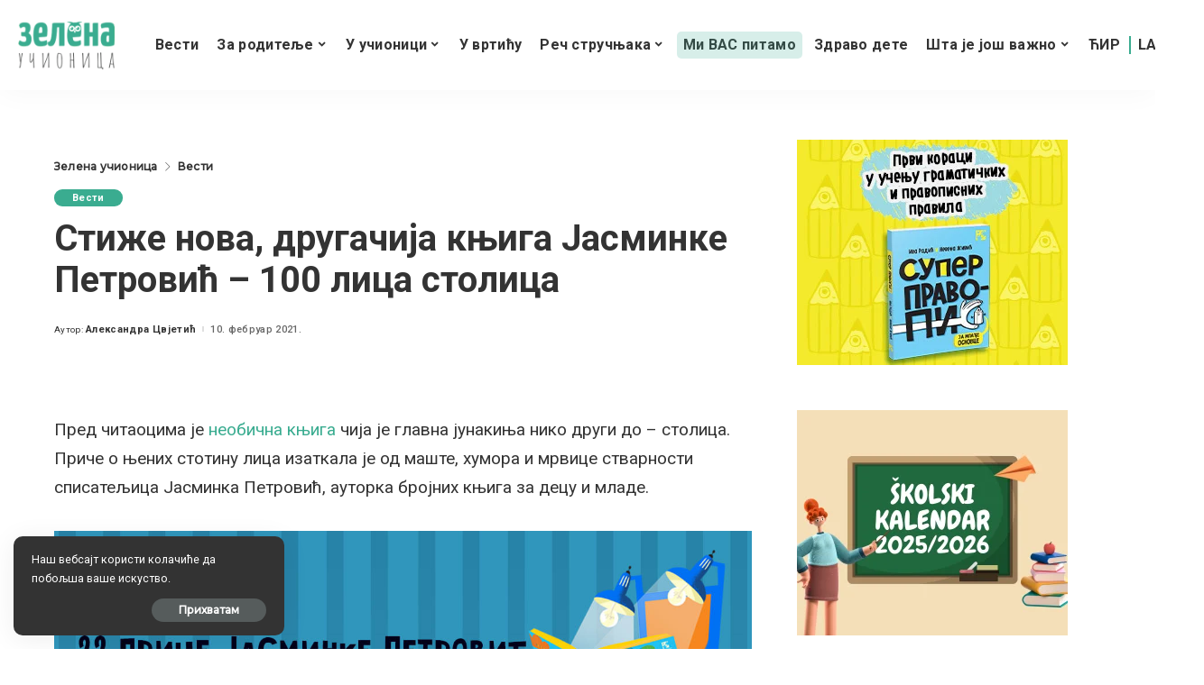

--- FILE ---
content_type: text/html; charset=utf-8
request_url: https://www.google.com/recaptcha/api2/anchor?ar=1&k=6LdFdpMUAAAAANHYJUjQoBySn3V8k0K5KENpsQUO&co=aHR0cHM6Ly96ZWxlbmF1Y2lvbmljYS5jb206NDQz&hl=sr&v=PoyoqOPhxBO7pBk68S4YbpHZ&theme=light&size=normal&anchor-ms=20000&execute-ms=30000&cb=2jbmu8jii7d9
body_size: 49449
content:
<!DOCTYPE HTML><html dir="ltr" lang="sr"><head><meta http-equiv="Content-Type" content="text/html; charset=UTF-8">
<meta http-equiv="X-UA-Compatible" content="IE=edge">
<title>reCAPTCHA</title>
<style type="text/css">
/* cyrillic-ext */
@font-face {
  font-family: 'Roboto';
  font-style: normal;
  font-weight: 400;
  font-stretch: 100%;
  src: url(//fonts.gstatic.com/s/roboto/v48/KFO7CnqEu92Fr1ME7kSn66aGLdTylUAMa3GUBHMdazTgWw.woff2) format('woff2');
  unicode-range: U+0460-052F, U+1C80-1C8A, U+20B4, U+2DE0-2DFF, U+A640-A69F, U+FE2E-FE2F;
}
/* cyrillic */
@font-face {
  font-family: 'Roboto';
  font-style: normal;
  font-weight: 400;
  font-stretch: 100%;
  src: url(//fonts.gstatic.com/s/roboto/v48/KFO7CnqEu92Fr1ME7kSn66aGLdTylUAMa3iUBHMdazTgWw.woff2) format('woff2');
  unicode-range: U+0301, U+0400-045F, U+0490-0491, U+04B0-04B1, U+2116;
}
/* greek-ext */
@font-face {
  font-family: 'Roboto';
  font-style: normal;
  font-weight: 400;
  font-stretch: 100%;
  src: url(//fonts.gstatic.com/s/roboto/v48/KFO7CnqEu92Fr1ME7kSn66aGLdTylUAMa3CUBHMdazTgWw.woff2) format('woff2');
  unicode-range: U+1F00-1FFF;
}
/* greek */
@font-face {
  font-family: 'Roboto';
  font-style: normal;
  font-weight: 400;
  font-stretch: 100%;
  src: url(//fonts.gstatic.com/s/roboto/v48/KFO7CnqEu92Fr1ME7kSn66aGLdTylUAMa3-UBHMdazTgWw.woff2) format('woff2');
  unicode-range: U+0370-0377, U+037A-037F, U+0384-038A, U+038C, U+038E-03A1, U+03A3-03FF;
}
/* math */
@font-face {
  font-family: 'Roboto';
  font-style: normal;
  font-weight: 400;
  font-stretch: 100%;
  src: url(//fonts.gstatic.com/s/roboto/v48/KFO7CnqEu92Fr1ME7kSn66aGLdTylUAMawCUBHMdazTgWw.woff2) format('woff2');
  unicode-range: U+0302-0303, U+0305, U+0307-0308, U+0310, U+0312, U+0315, U+031A, U+0326-0327, U+032C, U+032F-0330, U+0332-0333, U+0338, U+033A, U+0346, U+034D, U+0391-03A1, U+03A3-03A9, U+03B1-03C9, U+03D1, U+03D5-03D6, U+03F0-03F1, U+03F4-03F5, U+2016-2017, U+2034-2038, U+203C, U+2040, U+2043, U+2047, U+2050, U+2057, U+205F, U+2070-2071, U+2074-208E, U+2090-209C, U+20D0-20DC, U+20E1, U+20E5-20EF, U+2100-2112, U+2114-2115, U+2117-2121, U+2123-214F, U+2190, U+2192, U+2194-21AE, U+21B0-21E5, U+21F1-21F2, U+21F4-2211, U+2213-2214, U+2216-22FF, U+2308-230B, U+2310, U+2319, U+231C-2321, U+2336-237A, U+237C, U+2395, U+239B-23B7, U+23D0, U+23DC-23E1, U+2474-2475, U+25AF, U+25B3, U+25B7, U+25BD, U+25C1, U+25CA, U+25CC, U+25FB, U+266D-266F, U+27C0-27FF, U+2900-2AFF, U+2B0E-2B11, U+2B30-2B4C, U+2BFE, U+3030, U+FF5B, U+FF5D, U+1D400-1D7FF, U+1EE00-1EEFF;
}
/* symbols */
@font-face {
  font-family: 'Roboto';
  font-style: normal;
  font-weight: 400;
  font-stretch: 100%;
  src: url(//fonts.gstatic.com/s/roboto/v48/KFO7CnqEu92Fr1ME7kSn66aGLdTylUAMaxKUBHMdazTgWw.woff2) format('woff2');
  unicode-range: U+0001-000C, U+000E-001F, U+007F-009F, U+20DD-20E0, U+20E2-20E4, U+2150-218F, U+2190, U+2192, U+2194-2199, U+21AF, U+21E6-21F0, U+21F3, U+2218-2219, U+2299, U+22C4-22C6, U+2300-243F, U+2440-244A, U+2460-24FF, U+25A0-27BF, U+2800-28FF, U+2921-2922, U+2981, U+29BF, U+29EB, U+2B00-2BFF, U+4DC0-4DFF, U+FFF9-FFFB, U+10140-1018E, U+10190-1019C, U+101A0, U+101D0-101FD, U+102E0-102FB, U+10E60-10E7E, U+1D2C0-1D2D3, U+1D2E0-1D37F, U+1F000-1F0FF, U+1F100-1F1AD, U+1F1E6-1F1FF, U+1F30D-1F30F, U+1F315, U+1F31C, U+1F31E, U+1F320-1F32C, U+1F336, U+1F378, U+1F37D, U+1F382, U+1F393-1F39F, U+1F3A7-1F3A8, U+1F3AC-1F3AF, U+1F3C2, U+1F3C4-1F3C6, U+1F3CA-1F3CE, U+1F3D4-1F3E0, U+1F3ED, U+1F3F1-1F3F3, U+1F3F5-1F3F7, U+1F408, U+1F415, U+1F41F, U+1F426, U+1F43F, U+1F441-1F442, U+1F444, U+1F446-1F449, U+1F44C-1F44E, U+1F453, U+1F46A, U+1F47D, U+1F4A3, U+1F4B0, U+1F4B3, U+1F4B9, U+1F4BB, U+1F4BF, U+1F4C8-1F4CB, U+1F4D6, U+1F4DA, U+1F4DF, U+1F4E3-1F4E6, U+1F4EA-1F4ED, U+1F4F7, U+1F4F9-1F4FB, U+1F4FD-1F4FE, U+1F503, U+1F507-1F50B, U+1F50D, U+1F512-1F513, U+1F53E-1F54A, U+1F54F-1F5FA, U+1F610, U+1F650-1F67F, U+1F687, U+1F68D, U+1F691, U+1F694, U+1F698, U+1F6AD, U+1F6B2, U+1F6B9-1F6BA, U+1F6BC, U+1F6C6-1F6CF, U+1F6D3-1F6D7, U+1F6E0-1F6EA, U+1F6F0-1F6F3, U+1F6F7-1F6FC, U+1F700-1F7FF, U+1F800-1F80B, U+1F810-1F847, U+1F850-1F859, U+1F860-1F887, U+1F890-1F8AD, U+1F8B0-1F8BB, U+1F8C0-1F8C1, U+1F900-1F90B, U+1F93B, U+1F946, U+1F984, U+1F996, U+1F9E9, U+1FA00-1FA6F, U+1FA70-1FA7C, U+1FA80-1FA89, U+1FA8F-1FAC6, U+1FACE-1FADC, U+1FADF-1FAE9, U+1FAF0-1FAF8, U+1FB00-1FBFF;
}
/* vietnamese */
@font-face {
  font-family: 'Roboto';
  font-style: normal;
  font-weight: 400;
  font-stretch: 100%;
  src: url(//fonts.gstatic.com/s/roboto/v48/KFO7CnqEu92Fr1ME7kSn66aGLdTylUAMa3OUBHMdazTgWw.woff2) format('woff2');
  unicode-range: U+0102-0103, U+0110-0111, U+0128-0129, U+0168-0169, U+01A0-01A1, U+01AF-01B0, U+0300-0301, U+0303-0304, U+0308-0309, U+0323, U+0329, U+1EA0-1EF9, U+20AB;
}
/* latin-ext */
@font-face {
  font-family: 'Roboto';
  font-style: normal;
  font-weight: 400;
  font-stretch: 100%;
  src: url(//fonts.gstatic.com/s/roboto/v48/KFO7CnqEu92Fr1ME7kSn66aGLdTylUAMa3KUBHMdazTgWw.woff2) format('woff2');
  unicode-range: U+0100-02BA, U+02BD-02C5, U+02C7-02CC, U+02CE-02D7, U+02DD-02FF, U+0304, U+0308, U+0329, U+1D00-1DBF, U+1E00-1E9F, U+1EF2-1EFF, U+2020, U+20A0-20AB, U+20AD-20C0, U+2113, U+2C60-2C7F, U+A720-A7FF;
}
/* latin */
@font-face {
  font-family: 'Roboto';
  font-style: normal;
  font-weight: 400;
  font-stretch: 100%;
  src: url(//fonts.gstatic.com/s/roboto/v48/KFO7CnqEu92Fr1ME7kSn66aGLdTylUAMa3yUBHMdazQ.woff2) format('woff2');
  unicode-range: U+0000-00FF, U+0131, U+0152-0153, U+02BB-02BC, U+02C6, U+02DA, U+02DC, U+0304, U+0308, U+0329, U+2000-206F, U+20AC, U+2122, U+2191, U+2193, U+2212, U+2215, U+FEFF, U+FFFD;
}
/* cyrillic-ext */
@font-face {
  font-family: 'Roboto';
  font-style: normal;
  font-weight: 500;
  font-stretch: 100%;
  src: url(//fonts.gstatic.com/s/roboto/v48/KFO7CnqEu92Fr1ME7kSn66aGLdTylUAMa3GUBHMdazTgWw.woff2) format('woff2');
  unicode-range: U+0460-052F, U+1C80-1C8A, U+20B4, U+2DE0-2DFF, U+A640-A69F, U+FE2E-FE2F;
}
/* cyrillic */
@font-face {
  font-family: 'Roboto';
  font-style: normal;
  font-weight: 500;
  font-stretch: 100%;
  src: url(//fonts.gstatic.com/s/roboto/v48/KFO7CnqEu92Fr1ME7kSn66aGLdTylUAMa3iUBHMdazTgWw.woff2) format('woff2');
  unicode-range: U+0301, U+0400-045F, U+0490-0491, U+04B0-04B1, U+2116;
}
/* greek-ext */
@font-face {
  font-family: 'Roboto';
  font-style: normal;
  font-weight: 500;
  font-stretch: 100%;
  src: url(//fonts.gstatic.com/s/roboto/v48/KFO7CnqEu92Fr1ME7kSn66aGLdTylUAMa3CUBHMdazTgWw.woff2) format('woff2');
  unicode-range: U+1F00-1FFF;
}
/* greek */
@font-face {
  font-family: 'Roboto';
  font-style: normal;
  font-weight: 500;
  font-stretch: 100%;
  src: url(//fonts.gstatic.com/s/roboto/v48/KFO7CnqEu92Fr1ME7kSn66aGLdTylUAMa3-UBHMdazTgWw.woff2) format('woff2');
  unicode-range: U+0370-0377, U+037A-037F, U+0384-038A, U+038C, U+038E-03A1, U+03A3-03FF;
}
/* math */
@font-face {
  font-family: 'Roboto';
  font-style: normal;
  font-weight: 500;
  font-stretch: 100%;
  src: url(//fonts.gstatic.com/s/roboto/v48/KFO7CnqEu92Fr1ME7kSn66aGLdTylUAMawCUBHMdazTgWw.woff2) format('woff2');
  unicode-range: U+0302-0303, U+0305, U+0307-0308, U+0310, U+0312, U+0315, U+031A, U+0326-0327, U+032C, U+032F-0330, U+0332-0333, U+0338, U+033A, U+0346, U+034D, U+0391-03A1, U+03A3-03A9, U+03B1-03C9, U+03D1, U+03D5-03D6, U+03F0-03F1, U+03F4-03F5, U+2016-2017, U+2034-2038, U+203C, U+2040, U+2043, U+2047, U+2050, U+2057, U+205F, U+2070-2071, U+2074-208E, U+2090-209C, U+20D0-20DC, U+20E1, U+20E5-20EF, U+2100-2112, U+2114-2115, U+2117-2121, U+2123-214F, U+2190, U+2192, U+2194-21AE, U+21B0-21E5, U+21F1-21F2, U+21F4-2211, U+2213-2214, U+2216-22FF, U+2308-230B, U+2310, U+2319, U+231C-2321, U+2336-237A, U+237C, U+2395, U+239B-23B7, U+23D0, U+23DC-23E1, U+2474-2475, U+25AF, U+25B3, U+25B7, U+25BD, U+25C1, U+25CA, U+25CC, U+25FB, U+266D-266F, U+27C0-27FF, U+2900-2AFF, U+2B0E-2B11, U+2B30-2B4C, U+2BFE, U+3030, U+FF5B, U+FF5D, U+1D400-1D7FF, U+1EE00-1EEFF;
}
/* symbols */
@font-face {
  font-family: 'Roboto';
  font-style: normal;
  font-weight: 500;
  font-stretch: 100%;
  src: url(//fonts.gstatic.com/s/roboto/v48/KFO7CnqEu92Fr1ME7kSn66aGLdTylUAMaxKUBHMdazTgWw.woff2) format('woff2');
  unicode-range: U+0001-000C, U+000E-001F, U+007F-009F, U+20DD-20E0, U+20E2-20E4, U+2150-218F, U+2190, U+2192, U+2194-2199, U+21AF, U+21E6-21F0, U+21F3, U+2218-2219, U+2299, U+22C4-22C6, U+2300-243F, U+2440-244A, U+2460-24FF, U+25A0-27BF, U+2800-28FF, U+2921-2922, U+2981, U+29BF, U+29EB, U+2B00-2BFF, U+4DC0-4DFF, U+FFF9-FFFB, U+10140-1018E, U+10190-1019C, U+101A0, U+101D0-101FD, U+102E0-102FB, U+10E60-10E7E, U+1D2C0-1D2D3, U+1D2E0-1D37F, U+1F000-1F0FF, U+1F100-1F1AD, U+1F1E6-1F1FF, U+1F30D-1F30F, U+1F315, U+1F31C, U+1F31E, U+1F320-1F32C, U+1F336, U+1F378, U+1F37D, U+1F382, U+1F393-1F39F, U+1F3A7-1F3A8, U+1F3AC-1F3AF, U+1F3C2, U+1F3C4-1F3C6, U+1F3CA-1F3CE, U+1F3D4-1F3E0, U+1F3ED, U+1F3F1-1F3F3, U+1F3F5-1F3F7, U+1F408, U+1F415, U+1F41F, U+1F426, U+1F43F, U+1F441-1F442, U+1F444, U+1F446-1F449, U+1F44C-1F44E, U+1F453, U+1F46A, U+1F47D, U+1F4A3, U+1F4B0, U+1F4B3, U+1F4B9, U+1F4BB, U+1F4BF, U+1F4C8-1F4CB, U+1F4D6, U+1F4DA, U+1F4DF, U+1F4E3-1F4E6, U+1F4EA-1F4ED, U+1F4F7, U+1F4F9-1F4FB, U+1F4FD-1F4FE, U+1F503, U+1F507-1F50B, U+1F50D, U+1F512-1F513, U+1F53E-1F54A, U+1F54F-1F5FA, U+1F610, U+1F650-1F67F, U+1F687, U+1F68D, U+1F691, U+1F694, U+1F698, U+1F6AD, U+1F6B2, U+1F6B9-1F6BA, U+1F6BC, U+1F6C6-1F6CF, U+1F6D3-1F6D7, U+1F6E0-1F6EA, U+1F6F0-1F6F3, U+1F6F7-1F6FC, U+1F700-1F7FF, U+1F800-1F80B, U+1F810-1F847, U+1F850-1F859, U+1F860-1F887, U+1F890-1F8AD, U+1F8B0-1F8BB, U+1F8C0-1F8C1, U+1F900-1F90B, U+1F93B, U+1F946, U+1F984, U+1F996, U+1F9E9, U+1FA00-1FA6F, U+1FA70-1FA7C, U+1FA80-1FA89, U+1FA8F-1FAC6, U+1FACE-1FADC, U+1FADF-1FAE9, U+1FAF0-1FAF8, U+1FB00-1FBFF;
}
/* vietnamese */
@font-face {
  font-family: 'Roboto';
  font-style: normal;
  font-weight: 500;
  font-stretch: 100%;
  src: url(//fonts.gstatic.com/s/roboto/v48/KFO7CnqEu92Fr1ME7kSn66aGLdTylUAMa3OUBHMdazTgWw.woff2) format('woff2');
  unicode-range: U+0102-0103, U+0110-0111, U+0128-0129, U+0168-0169, U+01A0-01A1, U+01AF-01B0, U+0300-0301, U+0303-0304, U+0308-0309, U+0323, U+0329, U+1EA0-1EF9, U+20AB;
}
/* latin-ext */
@font-face {
  font-family: 'Roboto';
  font-style: normal;
  font-weight: 500;
  font-stretch: 100%;
  src: url(//fonts.gstatic.com/s/roboto/v48/KFO7CnqEu92Fr1ME7kSn66aGLdTylUAMa3KUBHMdazTgWw.woff2) format('woff2');
  unicode-range: U+0100-02BA, U+02BD-02C5, U+02C7-02CC, U+02CE-02D7, U+02DD-02FF, U+0304, U+0308, U+0329, U+1D00-1DBF, U+1E00-1E9F, U+1EF2-1EFF, U+2020, U+20A0-20AB, U+20AD-20C0, U+2113, U+2C60-2C7F, U+A720-A7FF;
}
/* latin */
@font-face {
  font-family: 'Roboto';
  font-style: normal;
  font-weight: 500;
  font-stretch: 100%;
  src: url(//fonts.gstatic.com/s/roboto/v48/KFO7CnqEu92Fr1ME7kSn66aGLdTylUAMa3yUBHMdazQ.woff2) format('woff2');
  unicode-range: U+0000-00FF, U+0131, U+0152-0153, U+02BB-02BC, U+02C6, U+02DA, U+02DC, U+0304, U+0308, U+0329, U+2000-206F, U+20AC, U+2122, U+2191, U+2193, U+2212, U+2215, U+FEFF, U+FFFD;
}
/* cyrillic-ext */
@font-face {
  font-family: 'Roboto';
  font-style: normal;
  font-weight: 900;
  font-stretch: 100%;
  src: url(//fonts.gstatic.com/s/roboto/v48/KFO7CnqEu92Fr1ME7kSn66aGLdTylUAMa3GUBHMdazTgWw.woff2) format('woff2');
  unicode-range: U+0460-052F, U+1C80-1C8A, U+20B4, U+2DE0-2DFF, U+A640-A69F, U+FE2E-FE2F;
}
/* cyrillic */
@font-face {
  font-family: 'Roboto';
  font-style: normal;
  font-weight: 900;
  font-stretch: 100%;
  src: url(//fonts.gstatic.com/s/roboto/v48/KFO7CnqEu92Fr1ME7kSn66aGLdTylUAMa3iUBHMdazTgWw.woff2) format('woff2');
  unicode-range: U+0301, U+0400-045F, U+0490-0491, U+04B0-04B1, U+2116;
}
/* greek-ext */
@font-face {
  font-family: 'Roboto';
  font-style: normal;
  font-weight: 900;
  font-stretch: 100%;
  src: url(//fonts.gstatic.com/s/roboto/v48/KFO7CnqEu92Fr1ME7kSn66aGLdTylUAMa3CUBHMdazTgWw.woff2) format('woff2');
  unicode-range: U+1F00-1FFF;
}
/* greek */
@font-face {
  font-family: 'Roboto';
  font-style: normal;
  font-weight: 900;
  font-stretch: 100%;
  src: url(//fonts.gstatic.com/s/roboto/v48/KFO7CnqEu92Fr1ME7kSn66aGLdTylUAMa3-UBHMdazTgWw.woff2) format('woff2');
  unicode-range: U+0370-0377, U+037A-037F, U+0384-038A, U+038C, U+038E-03A1, U+03A3-03FF;
}
/* math */
@font-face {
  font-family: 'Roboto';
  font-style: normal;
  font-weight: 900;
  font-stretch: 100%;
  src: url(//fonts.gstatic.com/s/roboto/v48/KFO7CnqEu92Fr1ME7kSn66aGLdTylUAMawCUBHMdazTgWw.woff2) format('woff2');
  unicode-range: U+0302-0303, U+0305, U+0307-0308, U+0310, U+0312, U+0315, U+031A, U+0326-0327, U+032C, U+032F-0330, U+0332-0333, U+0338, U+033A, U+0346, U+034D, U+0391-03A1, U+03A3-03A9, U+03B1-03C9, U+03D1, U+03D5-03D6, U+03F0-03F1, U+03F4-03F5, U+2016-2017, U+2034-2038, U+203C, U+2040, U+2043, U+2047, U+2050, U+2057, U+205F, U+2070-2071, U+2074-208E, U+2090-209C, U+20D0-20DC, U+20E1, U+20E5-20EF, U+2100-2112, U+2114-2115, U+2117-2121, U+2123-214F, U+2190, U+2192, U+2194-21AE, U+21B0-21E5, U+21F1-21F2, U+21F4-2211, U+2213-2214, U+2216-22FF, U+2308-230B, U+2310, U+2319, U+231C-2321, U+2336-237A, U+237C, U+2395, U+239B-23B7, U+23D0, U+23DC-23E1, U+2474-2475, U+25AF, U+25B3, U+25B7, U+25BD, U+25C1, U+25CA, U+25CC, U+25FB, U+266D-266F, U+27C0-27FF, U+2900-2AFF, U+2B0E-2B11, U+2B30-2B4C, U+2BFE, U+3030, U+FF5B, U+FF5D, U+1D400-1D7FF, U+1EE00-1EEFF;
}
/* symbols */
@font-face {
  font-family: 'Roboto';
  font-style: normal;
  font-weight: 900;
  font-stretch: 100%;
  src: url(//fonts.gstatic.com/s/roboto/v48/KFO7CnqEu92Fr1ME7kSn66aGLdTylUAMaxKUBHMdazTgWw.woff2) format('woff2');
  unicode-range: U+0001-000C, U+000E-001F, U+007F-009F, U+20DD-20E0, U+20E2-20E4, U+2150-218F, U+2190, U+2192, U+2194-2199, U+21AF, U+21E6-21F0, U+21F3, U+2218-2219, U+2299, U+22C4-22C6, U+2300-243F, U+2440-244A, U+2460-24FF, U+25A0-27BF, U+2800-28FF, U+2921-2922, U+2981, U+29BF, U+29EB, U+2B00-2BFF, U+4DC0-4DFF, U+FFF9-FFFB, U+10140-1018E, U+10190-1019C, U+101A0, U+101D0-101FD, U+102E0-102FB, U+10E60-10E7E, U+1D2C0-1D2D3, U+1D2E0-1D37F, U+1F000-1F0FF, U+1F100-1F1AD, U+1F1E6-1F1FF, U+1F30D-1F30F, U+1F315, U+1F31C, U+1F31E, U+1F320-1F32C, U+1F336, U+1F378, U+1F37D, U+1F382, U+1F393-1F39F, U+1F3A7-1F3A8, U+1F3AC-1F3AF, U+1F3C2, U+1F3C4-1F3C6, U+1F3CA-1F3CE, U+1F3D4-1F3E0, U+1F3ED, U+1F3F1-1F3F3, U+1F3F5-1F3F7, U+1F408, U+1F415, U+1F41F, U+1F426, U+1F43F, U+1F441-1F442, U+1F444, U+1F446-1F449, U+1F44C-1F44E, U+1F453, U+1F46A, U+1F47D, U+1F4A3, U+1F4B0, U+1F4B3, U+1F4B9, U+1F4BB, U+1F4BF, U+1F4C8-1F4CB, U+1F4D6, U+1F4DA, U+1F4DF, U+1F4E3-1F4E6, U+1F4EA-1F4ED, U+1F4F7, U+1F4F9-1F4FB, U+1F4FD-1F4FE, U+1F503, U+1F507-1F50B, U+1F50D, U+1F512-1F513, U+1F53E-1F54A, U+1F54F-1F5FA, U+1F610, U+1F650-1F67F, U+1F687, U+1F68D, U+1F691, U+1F694, U+1F698, U+1F6AD, U+1F6B2, U+1F6B9-1F6BA, U+1F6BC, U+1F6C6-1F6CF, U+1F6D3-1F6D7, U+1F6E0-1F6EA, U+1F6F0-1F6F3, U+1F6F7-1F6FC, U+1F700-1F7FF, U+1F800-1F80B, U+1F810-1F847, U+1F850-1F859, U+1F860-1F887, U+1F890-1F8AD, U+1F8B0-1F8BB, U+1F8C0-1F8C1, U+1F900-1F90B, U+1F93B, U+1F946, U+1F984, U+1F996, U+1F9E9, U+1FA00-1FA6F, U+1FA70-1FA7C, U+1FA80-1FA89, U+1FA8F-1FAC6, U+1FACE-1FADC, U+1FADF-1FAE9, U+1FAF0-1FAF8, U+1FB00-1FBFF;
}
/* vietnamese */
@font-face {
  font-family: 'Roboto';
  font-style: normal;
  font-weight: 900;
  font-stretch: 100%;
  src: url(//fonts.gstatic.com/s/roboto/v48/KFO7CnqEu92Fr1ME7kSn66aGLdTylUAMa3OUBHMdazTgWw.woff2) format('woff2');
  unicode-range: U+0102-0103, U+0110-0111, U+0128-0129, U+0168-0169, U+01A0-01A1, U+01AF-01B0, U+0300-0301, U+0303-0304, U+0308-0309, U+0323, U+0329, U+1EA0-1EF9, U+20AB;
}
/* latin-ext */
@font-face {
  font-family: 'Roboto';
  font-style: normal;
  font-weight: 900;
  font-stretch: 100%;
  src: url(//fonts.gstatic.com/s/roboto/v48/KFO7CnqEu92Fr1ME7kSn66aGLdTylUAMa3KUBHMdazTgWw.woff2) format('woff2');
  unicode-range: U+0100-02BA, U+02BD-02C5, U+02C7-02CC, U+02CE-02D7, U+02DD-02FF, U+0304, U+0308, U+0329, U+1D00-1DBF, U+1E00-1E9F, U+1EF2-1EFF, U+2020, U+20A0-20AB, U+20AD-20C0, U+2113, U+2C60-2C7F, U+A720-A7FF;
}
/* latin */
@font-face {
  font-family: 'Roboto';
  font-style: normal;
  font-weight: 900;
  font-stretch: 100%;
  src: url(//fonts.gstatic.com/s/roboto/v48/KFO7CnqEu92Fr1ME7kSn66aGLdTylUAMa3yUBHMdazQ.woff2) format('woff2');
  unicode-range: U+0000-00FF, U+0131, U+0152-0153, U+02BB-02BC, U+02C6, U+02DA, U+02DC, U+0304, U+0308, U+0329, U+2000-206F, U+20AC, U+2122, U+2191, U+2193, U+2212, U+2215, U+FEFF, U+FFFD;
}

</style>
<link rel="stylesheet" type="text/css" href="https://www.gstatic.com/recaptcha/releases/PoyoqOPhxBO7pBk68S4YbpHZ/styles__ltr.css">
<script nonce="s4z7FUVOAvlLolBgoaM6sw" type="text/javascript">window['__recaptcha_api'] = 'https://www.google.com/recaptcha/api2/';</script>
<script type="text/javascript" src="https://www.gstatic.com/recaptcha/releases/PoyoqOPhxBO7pBk68S4YbpHZ/recaptcha__sr.js" nonce="s4z7FUVOAvlLolBgoaM6sw">
      
    </script></head>
<body><div id="rc-anchor-alert" class="rc-anchor-alert"></div>
<input type="hidden" id="recaptcha-token" value="[base64]">
<script type="text/javascript" nonce="s4z7FUVOAvlLolBgoaM6sw">
      recaptcha.anchor.Main.init("[\x22ainput\x22,[\x22bgdata\x22,\x22\x22,\[base64]/[base64]/[base64]/[base64]/[base64]/UltsKytdPUU6KEU8MjA0OD9SW2wrK109RT4+NnwxOTI6KChFJjY0NTEyKT09NTUyOTYmJk0rMTxjLmxlbmd0aCYmKGMuY2hhckNvZGVBdChNKzEpJjY0NTEyKT09NTYzMjA/[base64]/[base64]/[base64]/[base64]/[base64]/[base64]/[base64]\x22,\[base64]\\u003d\x22,\x22bFdqTV7ChlDCjgfCl8KfwoLDlsOBO8OrXcOHwokHP8KVwpBLw7FRwoBOwp9OO8Ozw7/CnCHClMKiVXcXFMKbwpbDtAh5woNgdcK3AsOndQjCgXRBPlPCugRbw5YURcKwE8KDw6nDjW3ClQbDqsK7ecO9wr7CpW/Ck1LCsEPClw5aKsKvwovCnCU9wq9fw6zCvmNADUU0BA0KwrjDozbDpsOzSh7CscOAWBdFwrw9wqNVwoFgwr3Dp1IJw7LDjDXCn8OvF3/CsC4wwrbClDgrA0TCrDcucMOEU0jCgHEXw5TDqsKkwqAndVbCnmcLM8KQFcOvwoTDlDDCuFDDmMOmRMKcw6rCi8O7w7VCMR/[base64]/CmgfDmlpsw7BRI8K2w5fDn8OSw65pWMOnw67Ck0LCnnouQ2Q7w5tnAkbCrsK9w7FEMihIWVsdwpt1w5wAAcKiJi9Vwpk4w7tieRDDvMOxwpVFw4TDjmNkXsOraFd/[base64]/CvWnDrsOaw6kZGjPDmMKxwpo6WjnDn8OgGsOEccOVw4MEw6Y9Nx3DksOlPsOgN8OoLG7DlEMow5bClsOaD07Cp07Ckidhw5/ChCE9JMO+McOZwpLCjlYmwqnDl03DkUzCuW3Dk27CoTjDvMKDwokFYsKFYnfDkRzCocOvZsOTTHLDnkTCvnXDjxTCnsOvBSN1wrh8w6HDvcKpw4zDu33CqcOfw6vCk8OwRCnCpSLDm8OXPsK0QMOcRsKmRMK3w7LDucOXw7lbcn/CmzvCr8O4dsKSwqjCjsOCBVQGZcO8w6h8cx0Kwo9PGh7CvsO1IcKfwrk+a8Kvw68Bw4nDnMKfw6HDl8OdwoTCpcKUREnCnz8vwpPDnAXCuVzCvcOlLMOmw6VdH8KAw45zXcOvw6hpV1Y2w7pxwrDCgcKGw6PDncOKQCwEeMODwqTCkUDCk8O0asK3wqrDncO+wq/CjBTDqMOZwodxFcOhMGglB8OIB3fDtgIdfcOzCcKTwoZ/YMO0wqLCsjUEDHw1w7AFwpnDr8OnwpPDvMKaFShGYMKlw5IAw5jCq3drWMKzw4TCi8OBNBlhPMOew6pjwoXCvsK9CR7ChBnDhMK0w4Ncw4rDrcK/RMK/NQnDmsOXEVzDi8OrwpfClcOJwqtyw63CqsKyG8KGYsK5Q0LCnsOOasK7wr8dexlbw6fDr8KFCW0XNMO3w5k2wrvCj8OXGsOOw7Q6w5VQbFV7w7J/w4VIdh9Bw5QJwr7CusKewp3DlcO6ERfDkm/Dl8O6w6U4wr1+wqwow6sEw4p3wonDg8KsP8KxNMOJfkwMwqDDpsK5w5vCisOrwo5Mw5nDmcKjbD4ACMKzD8O+N1ErwrfDnsOSBMONRjUKw43Ckz/Ci15qEcKYSxtmwrbCuMKow5PDq29zwropwoPDtSvChynCtMKdwrbCpTV0esKhworCvibCpjErw4p7wqfCjcOKNQc2w6gLwoLDl8OBw5NsCWDDkcOhJsOgJ8K9IHs8bw4SXMOvw4wDLC/ChMKoXsK/[base64]/QMKjc8O+fsOZP8Kzw4fCq3FLw6F4VnAPwo96wrcaGXsqKMKcBcOQw77DosK0FFLCuh5ZXhXDrC7CnH/[base64]/Dk3TDrD0qw5jCt25/GsOZwoLDs0LCohE6w6AuwqvCr23CmhjDhkDCtsOJKMO0w49TeMKkOlbDosObw4XDqVUDPMOSw5nDunPCly9hOcKfamfDr8KSNi7DvDLDisKQHsO/w65VAD/[base64]/Du8Ocw5sOFnATwpvCnVY7I2cHw68gVsKPbcO+DHtFfsOoHiLDoiLDuyE1HBJCWsOMw6fCiH9rw6d4H0cxwrtAb1nDpinCksOXdn0KasOoIcOQwoUbw7fCv8OzYURgwp/[base64]/Cu1YlNMOmQsKzVsKuw4UrYmXCjkhhQjpdwrXDkcK2w4RqVcKxLy1dOj00esO4dwgqG8OxXMOvCFMbXMK5w77DvsOvwr7CtcKgRzzDoMKtwrbCoxAkwqlAw5nDqUbDk0DDpMK1w7jDontcW05ww4hnBkjDiE/CsFF4KUxjPMKOUsKcw5TCunsTbAjDgMKRwpvDtwrCpcOEw7HCkQsZw5BHRcOgMi1odMOYSMO0w6nCmSzCvw8FNV3DhMKyEjwETmVewpLDgMO1H8Oew5c/w4AIOkV5f8KjcMKgw7PDnMOZPcKSwqoxwq7DoSDDk8O6w4vDqlEuw7gHw4DCssKqN0I3HsOff8KgLMOvwp1ywqwnbSrCgysCVsO2wqQxwp7CtAnDozfCqhzCoMKOw5TCtcOQN0wEfcKRwrPDtsOXw4DDuMOZCDjDjVzDh8O5IcKFw5R/[base64]/[base64]/[base64]/FcKvfsOOfFdiwpzDmsO9wonDkMOvJ8Osw7bDvsOiG8K8KEXCozHDmhXDvmzDjsOdw7vDk8KRw5nDjhJIHHMyUMKUwrHCsTVQw5ZFfSbCpyPDm8Ojw7DChT7DhgfDqsKYw6PCgcKxworDmHgXXcOXWMK+GgbDmBnDjErDjsOMYB/[base64]/DvgrDssOOCMKPwr3CpMOkwqpAw6/CmkDCicOLw6DCuEDCpcO1wodUwpvClQx0wr9lPifCoMKAwoXCvXAKZ8O/HcKZBhAnOF7DoMOGw6rCu8KRw69mwp/Ch8KJExYuw7/Ch0rDnsOdwq0iSsO9wqvDuMKmdhzDi8KgY0rCrQN/wqnDqCsuw5Fuwrdxw7Aqw6LCnMOAO8KzwrQPak8UZsOcw7oUwpEecxR5PjHCkUrCsFFlw7DDgjBuGV8kw45Nw7TDkMOjJ8Kyw7jCu8OxL8KrKMOcwr0pw5zCrUtSw5BRwphpQcOVw6/CnsOnUEDCosOAwpxuPMO/w6XCrcKTCsKZwoR4by7Dox8/[base64]/[base64]/w6F8w6XCghp3KsOlwqovw5/[base64]/fMKJw7DCuWXCsw/CowfDkMOwwonDpsKUZMONVcOxw79NwpgZCHATZMOeCsO0wpYdJW1iLV4AZcK3Li10TlPCh8KowoItw48EIy/[base64]/CgMK+w4HCpyfDr8OSw5FzXUrCm8KDwqDDnA7Di8Ocw7DDtQ/Co8OqcsOGfTEFQgbCjBPCi8KhKMKjYcK+PVdzYHtAw4ADw6XDtcKNMcO0BcKsw41XZAkpwqVfFz/DrAt3Ll7DrBXCu8KgwpfDhcO6w5peNnHCjsKsw5HDgjo6wqMLUcKww6HDvj7ClAN4IsO6w5JlIXwIPcOta8K1UDXDvivCpR5+w7DCvHxyw6XCih80w7XDjBModxkrAULDk8KyND1PNMKyRgInwpt2d3Y/WVJ4Gk04w67DvcK8wr/Ds1TDkV5xwp4Zw5vCohvCncONw7sWICANK8Ohw43DgVhJw6DCsMOXbkLCmcOKIcOWw7Q4wovDrnddVjUxPB3Cllt8LcOTwooXwrZ4wppgw7DCssOBw51wfXsvNMO/w6JOa8KEUcONLDnDpEgaw57DhkLDosKqCWnCpMOYw53CsEYyworCgcKaUcOjwpPDnU0GCirCv8KMw4fCncKfEBJ6UT8cdMKawpbCqsKpw7zCnGfDtyXDnsOEw77DuFZabMKyY8ObT1FMXcOawqYkwpQjanDDm8O6GGVPB8K4wrDDgUJgw6s3BXw9Zm/Cs3nDksK6w4bDs8K2HQjDicKhw5PDpcK1FAtIL0rDscOOMlLCsAdMwopVw6MCJ13CocKdw4sUJjc4N8Knw4NPBcKxw51xEml+MyvDml52SMOqwrZCwpPCr2LCvsOkwpFhVcO4YGJVAXsKwp7DiMO6cMKLw4nDphlbUm/[base64]/CkAxUK1QmKMO0BDN3ZsKLAiHDtCFDfX0XwqnCo8OLw4XCtsKYSMOpXcKCZiNZw4t2wrjCvlIlUsKpU1/DtkLCssK2NUDChMKNBsO9Vy1kDsOEDcOWNnjDlTNBw6Mzw4gBdsOgw6/[base64]/w5PCjsOpw7Q7wp/Dj8O2w6DDk1A/aAvCjysSw6rDocOSRW3ChcOyQMOuPsO8wrnCmjFuwrjChBI3El/DmMOtdGEMNRFAwpBEw51rVsKOX8KQTg81MzHDsMKpWBkcwqkXw7dIMsOWXnEZwrvDjiRhw4vCu2JawpPCtsKjRA5Qf2wYAylAwoTDtsOOwolFw7bDsWzDnMK+GMKXMU/Ds8KjfcKvwpPCpAbCs8O6E8Kzak/[base64]/DvFgLJcKMF8KRwqQvw6d1HMOLGVnDtT0RfMO9w6VfwpE+Z31+woYNbFLCnCnDl8KawoVtOcKPT23DoMOBw7bCuzTCl8Oxw6nCp8OydsOSI0jCs8Kqw7vCgQExZn/Dp3HDiCHDjsK/[base64]/DtU1AJMOwFmdAR0LDoEZ7wq7Cg0zCg8OSHj8Jw4M8YWtYw5/CgMOGcFPCuRUuTsOpOcKYEMKOa8O9wottwrzCrz8KYGjDnErDpVnCgENqR8Khw5NiOcOTMmwbwozCt8KjYAZDX8OTe8KYwrLCt3zCrwp3aU1xwpXDhlLDnX/CnlJVGEZrw6PCuxLDjcKewo5yw6dhbCRHw7gzTno2DMKSw5tmw5RCw4hxwrLCv8Kdw57DsUXCozPDucKbSk5/WCLCk8ORwqHCkXfDmzADagnCjMOzW8OrwrFqSMKIwqjDt8KYEMOodsORwpt1w4kGw7cfwo/[base64]/Dl8KnfGxqCsKXZcO/wqJ3fsOiw4N9On8mwrLCqC0/ZsObWMK3I8OGwo8KIsKCw6/DuhU2RzU2dMODGcKZw4MGE1nDllN9GsOZwqzClVbDtyEmwp7DuAbClMKfw6PDihZvf3hJNMO1wqIdFcK7wq/Dt8K/wqjDrgQvw7QvL1Q0FsKQw47CnzUbRcKSwobCkGZKFU/CgRArGcKkKcKWFCzDrsOaMMKnwrAmw4fDoC/DhVFAegAeLVfDjsKtCk/CvcKQOsK9E399CcKVw41/YMKZwrRdw6XCg0DCn8K1OT7CvDLDlAHCoMKZw5p2UsKSwq/DqcKHKsO+w47ChMOWwpYDwqrDm8O1Zz8Kw7rCjCAgTSfCv8OvK8OSEgEzYMKETcKSUg8gw6RQBDTCrUjDvm3CgsOcKcOuNcK9w7pKTlNRw51RPMOUUyh7cR7CgsK1w58lGj0KwqRBwrjDrA3Dg8OWw6PDkBYTEBEfdHAow4Rzw65mw4UfQMOOW8ONL8KqXVJaPC/[base64]/DucOLNlHDoVQWecKBKQXDk8OMw5Mgw71jIG4jbMKSHsKfw5HCjcO0w6/CtcOaw5/CnnnDqMK6w5NdAWHCnUHCo8KbbcOGw6TDg1Btw4PDlBsjwp7DnlDDkCshYsOswopEw4Raw57CtcObw4TCozRSJiLDsMOOa0BrQMKuw5h/[base64]/[base64]/QsO1w7DDusKAw7AzQcOrAVHDqg7DrcKbwqTDuUnCqmvDksKIw4fCnijDqjrDrwXDq8KDw5jCu8OYNMKhw5ING8OYS8KQGcOuJcK3w4w0w6AYw5DDpMKQwpAlO8KOw6fCuhlSb8Ktw5s6wowlw7NZw7JKbMKiVcKoOcORchR/a0ZnUjvCrSbChsOcVcOLw7Z0MA07fcKEwpbDvhfChGhlXcO7w5bCp8OFwoXDg8OBD8K/w6PDrRrCksOewoTDmDYRCMOMwqZGwrgbw74SwqMQw6lFwodJXkZ4G8KMZMK5w65LO8K5wozDnsKhw4bDpMKRJsK2FzrDpsKTfidCDcOcZn7Dh8K8f8OJMD5hLsOqCHwHwpTDvTc6dsKdw6dow5LCucKUwp7CncKbw6nCmS/CrHXCl8K5JQsFZzYnwo3CvUDDkQXCixPCt8O1w7ZLwoQpw6RDXHBySx3CqnAdwqhIw6R/w57DvQXChjXDr8KcVlABw5zDosKbw6/Cvi7DqMKISMOWw7V+wpE6DChedsKZw7zDu8OMw5nCjcKgNsKEdw/[base64]/CmcOdWMOawqJ9w7IawrfCuAMvGFDCtU7CmsKswqLCrWzDsjAYdRs5MMKtwq5wwqXDhcK3wq/Do3jDuCskw45EScKkwqPCnMKxw6rDvkYHwpBgasKJwo/CqMK6cHI9w4NxKsOHJcKiw7I9TQbDtHglw7vCq8KOU3UvQDbCo8KYNsKMwrrCkcKzE8Obw6kvLMOMWBXDqFbDnMKaScOPw4XCisObwpR0W3o+wrl6WwjDoMONw5VreiHDjT3CksKZw5x8ZjJYw6rCvwx5w5wuAHLDhMOHw5jDg0gLw5I+wr3CrjDDmztMw4TDsy/Dq8KQw5wwaMK8w77Dj2jDnjzDkcKKwpN3SW8wwo4hwq0OKMOWF8Onw6fCiBTCkTjCl8KNZX9LZsKRwqTCvsOCw67CuMKcCmkyfizDsx/[base64]/Dlz/Dsip/[base64]/w5RgR8KnwrxzUsO2w7pLwqBIwp0Rw4zCncODPcOLw6zCihwjwpp3wps/fQlew4zDm8KrwpjDkEDCgMOfFcKzw6seN8O1wpR4DGLCqcOLwqTCkhTCvMK6GMKaw5zDi0jClcK/wox1wpvDjC9VHRAXdsKdwq0DwqjDrcKbesONw5fCp8KHwo/Dq8OudCAIBsK+MMK/bSYMJVHCjBILwpUHSwnDm8KENsK3XcOew6dbwpXCpC8Cw73Cp8K1O8K4FC7Cq8KCwplTWzPCvsKUQHIkwqIOTsOlw7k6w4DCvAnCjznCtRLDg8K5LMK1w6bDtRjCjcKew6/DtFViaMKhJ8K5w5zDskrDscKHXsKbw4LCl8KCBEdCwrzDliTDlzLDiTdTc8O5LlBSNcKvw6rCiMKne2bCuSTDiA3CicKgwqRtwoclIMOFwq/CosKMw5N+wqE0C8OlIht/[base64]/DnEvCvcOew55rwqbCrMKETMKvPRXCgsOnw5jDtMOgT8KNw4DCkcK/w60Gwrk5wq1wwoDCjcOzw5gXwpHCqcKOw5HCli9LFsO2XcOTT2nCgkgMw5DCg3Eqw7PCty5uwoQQw5DCsgjDvX1RDsKYwpZrN8OqLsKlHsOPwpQPw53CvDrCgsOJVmAnEW/DrRnCsCxIwpJkRcOPB2Y/Q8OxwrPDgEZxwqdkwpvCjQ8Kw5jCr21RUjHChsOxwqw0W8Kcw6rClcObw7J7cVbDpEsVHmgfWsOtcGpZX1LCgcOASx5XYFJCw6rCosOywpzCl8Olel0RAMKNw5YCwr8bw6HDs8KCI1LDmThyGcOteSfDicKkAwXDrMO5fcKrwqd8wqrDnh/DtkvCgzrCoiXCkxfDnsOuIEAtw4Nrw403DcKZYMKHOTpfGxzCmiTDshfDlVbDpWjDl8O1wr5fwqXCqMKCE0vCuBXCm8KBfyXCmkfDusKZw6QdCsK1RVI1w7fDlGXCh03DrsOzUcOzwozCpmImbiTCkAPDjyXClSgTJwPCk8K1wpAiwpDDrMKsTU/CviMAN2rDj8KxwpvDqVTDnsKBHhDDr8OHA3lEw71vw4nDpcKOMhjCjsOfOxdfTMKlIwvDpxrDpsOxKGPCswMCAcKKwpPCmcK7cMO/w4fCny52wpddwpxoFRvCqMOmEMKrwqpgMUtkAjJnIcOdKx9bdA/DvDlLNhRmwpbCnSjClsKmw77Dt8Omw7MdABvChsOBw58+Yh/DmcOdUDVewpIaUHlYKMOZwozDssKhw7Nlw5sOXQjCtl9uGsKuwql4P8Ktw6Y8woNqSMKyw7AjDy8iw6B9aMKQw5lEwp7CqMKAAUrCv8Kmfw8ow489w7pveS/[base64]/[base64]/Dq8Kgw5g+woXDm8OBUGwKwpzClWzCuFTCiUswYyQ3TQUMwoTCkcK1wqcSw4nCiMK5al/[base64]/DmXZbwobCo8KyZ8O0cMOaw7/[base64]/Dn8KBZC1sw4bCombCtALDq8OwOEE4w6rCiCovwrnCjj9dHHzCt8Oew5kwwr/CqsKOw4cvw4pHC8OHw7vDiXzCsMKlw7nCu8OVwqIYw4YqC2LDmi1+w5Nmw5tvWlvChTEZO8OZcgUdZS3DusKhwpvCsiLCssOZw6AHKsKQDMO/wpAxw7/CmcK0VsOVwrgJw40Aw4d0fXvDvXx9wpASw5ciwr/[base64]/CjivCoMKbJmYgLxtECiXCrcKjezXDhi/[base64]/Wjs1Mj8+w4cUw58MwqQSwqTCvQ00w6MPw4l1b8Ohw5oJDMKmLcOsw5N1w7F/NVdrwoRGDsKWw6JDw7/DmCthw6c1a8K2Zxdqwp/Cr8O4XMOVwrsTEwQZS8K2M1TCjy5zwq/Do8O3OWrChh3Ct8ONM8K3VcKmY8OJwobCng82wq0awqDDqFfDgcO5O8K4w4vChsOqw5wSwp1Dw4ogKBLCvcKsPcKfEMORRyTDg1/Dg8OLw7/Dv0AzwolbwpHDhcOzwrRfw7TCocOfQ8OvWsO8JMOea1vDp3FBwpjDrUVHeCrCm8OUSVJeMMOcNsO2w5xpTi7DgMO3esOafC7CkFTCiMKSw4TCg2Z8wrEGwrR2w6DDiwnCgsKeBhwMwpY/wqnDvcKUworCocOhw7RSwqTDisOHw6PDrcKvwqnDiDjCkDpgPzYbwoXDucOEw786bl0echPDnQU4OMKww78WwoLDmcKiwq3DpcKhw6sRwpRcU8OZwp9Fw49VZ8KwwrHCj3jCjcOHw6bDqcOEG8K2csONwrVAI8OHecO/UXvCh8KBw6jDrBXCicKTwo43w6XCo8KJwo7Dq3RvwrTDgMOGFMOre8OwP8KGOMOew6sTwrvCrsOfw5vDvMOjwoLDocK0ZcO6w69nw6ctE8KbwrR0w5/DvgoaHWIJw6NVwoVyCjR0TcOYwpPCqMKJw7TCiwjDpQQcBMOHeMOAbMOWw7PCmsO/eRbCuU8NJxPDn8OsMcOsA1sfcsO6GlfCicONBMKlw6TDtsOtKsKAw7/[base64]/CmwkJJsKxOAlRwonDocOoVHHCrcKYw7hMHcKxQsOpwqBNw5F9ScOFw5oRECNfS1wvcAHCisKvF8KaB13DrMKJDcKPWyMuwqLCpcOWbcONfSvDl8ONw5B4IcOgw6Fjw6wIfR1VE8OOD2rCoy/[base64]/CuiHDr3rDknjDjMOtwqnDnsO5wozDuSnDsWDCl8OWwrVlYcKww7M0w7jDq1ZLwoNNMzfDp3/DhcKHwqEYC2bCqC3DusKaU1PCpFgYNGwjwogfVMKzw4vCm8OHasKsHjx/[base64]/AcOBBVtdczcxS0l3e8OnE8K9wqnCncKCwqYnw5jCkMOaw55dQcKMYsOFWsOIw4s4w6PCrcOhwrDDiMOCwrEPGRXCu1rCtcOFV1HClcKQw7nDqmnDj2TCnMO9woNXY8OTcMO7w7/Crx7DrlJFwo/DgMK3YcOxw4HCusO1wqB7FsORw7XDosOAB8KJwplcSMK3bUXDr8O6w47CoxU3w5fDicOcTGvDsUvDvcK6w6NEw748PMKhw5xjZsORaQ3CisKPGgrCvEbCnBxVQMOZbkXDr2LCrXHCrV/ChjzCp2YOQcKvYcKbwo/DoMKHwpjChi/DmlfCimLCs8KXw6BSFD3DpWHCgjjCjsKuA8Ozw41Tw4EqGMK/dm01w6FGVER4wobCqMOcP8KmJA3DlWvChsOrwoDCiipmwrfDiHLDl3Q1HRbDp1Q/LF3Dk8K1UsOfw7dJw5ERw4cpVR9nUnXCv8KYw4LCgEJgwqPDsSDDmQ7Dn8KDw6gMNU0MXcK3w6fDt8KNXsOIw5BAwr8mwppfEsKCwp5Nw78UwqtpBcO3FAkzcMKyw4EpwoHDo8OHw7wMwpLDkCnDhj/Dp8O9Rno7B8ORb8K1YHM5w5JMwqBIw7swwql1woDCshfDhsOTdcKPw5FHwpTCncK9a8ORw5bDrg5gZjPDhTvCiMKEE8KdKMOYOGl9w40bw43DulAYwqnDrWJSeMOaY3XDqMKwKcOTO3VKE8Omw6g0w755w5PDmwXDgyFgw4A9QELDncOHw57DqsOxwqMxbXkiw79Sw4/[base64]/CsmQzworDusKXIx3Cn8Kjw6LDv8OpwrTCsULDncKWcsOHJcK4w43Cr8K9w6jCtMKFw7zCpsKuwrJeSw4aw5TDtkXCkCVJccKXf8K+wr/CiMOGw5Zswp/CnMKfw7oCQjJvUSZUwo9Mw5rChcKeSMK8QijCvcKPw4TDmMKeJ8KmV8OuPMOxSsKialbDtgLCglDDiX3Ck8KELCjDlw3DncKzw4pxw4/[base64]/NTRAw7YowrfChQZpV8O9FmLCg8KoGGPCp8OkPB0Kwr9CwrMWYMKkw5TDuMOoIcKGXikCw5DDpMORw6soKcKKwp4Rw4DDri4nBsOTbHLDv8OudVfDinXDtmvCpcKkw6TDusK/AC7CrcOqJBECw4siAzx6w7EYaz/CgATDqg4vMcOQA8KKw7XDv0bDt8OXwo/[base64]/DqRFFJcKvAEfDkMOucELDqsORTMOhKicbw7XDrcO8YmzCo8OaVx7DnGMXwowXwpVuwpRYwr0swooAXHPDvSzCvMOMGnovPh/CscKpwrcsFkLCssOlNVrCnB/DoMK9cMKXIsKsAcOnw6l7wqXDp0PDkirDrVwPw7rCrcO+eRxuwplSVcOJRsOmw6VqE8OKF0JtYjBYw40ANgvDiQjCpcOtUEnDk8Kiw4PDmsKpdCUyw77CusOsw7/Cjx3CnjUGTjBNEMOwWMOAL8O6IsKxwqkZwq7Ct8OJNsO8XCzDlhMtwp4xA8Kww5nCocKLwocLw4BoIFPCn0bCrhzCp3fCrwljwpApOGQXHmo7w7U7AsORwqDDkF3DpMOWUUXCnQ3CtAzCm2NIR2kBax8Ew796K8KeecO2w6RaMFPCiMOPw7fDpV/CqsKLSAZMKW7DisK5wqE+w5EawpvDrlttTsKBEsKbN3zCs2g4wpPDnsO2wr8wwrhFYsOww5FFw5A3wp8GR8Kdw5rDjsKcLMOcJnbCjghEwrTCvRDDsMKjw4QvH8KNw4LCoAxzMmDDsBxEJVLCh0dBw5jDl8O5w419Zhk/LMOkwqTDqsOkYMOuw4B5wokGQcOywoYnTcK2FGIEK2Jrw5PCtMO5woPCm8OQERYCwockaMKXQxPCqXPCn8KewrImF24Ywotiw6hVPcOmFcOBw70kdFBdXx3CpsO/[base64]/cDFBa8OAKMKKO2vDug0lRE/[base64]/ClcOvw4oyw5t/d1kpw65jw73DoSDCtUo0JsOgG1QuwplsQMKJM8Opw7HDqANMwqwRw4TCq1PCqkDDg8OOFFfDuwnCrn1Nw4slcTDDgsK3wrEVGMKPw5fDj3fCkH7CrBk1c8OzfMOFXcOHASwDXXh2wpEBwr7DiCQANcOTwpnDrsKDwoAQSsKTLsKvw59Pw5k8VsOaw7/DgxvCugnCr8OJQjHCm8KrFcKzw73CoE8gOXjCqQzCksOtwpJnfMKIbsKvwrVtwp9XMFfDtMOmL8K/cRh+w6nCvUtuwr4nYkTCgU9NwqBRw6hjw5kaEQrCghXDsMOzw5zCkcOrw5vChEXCrsO+wpRsw7Fpw7ArfsKPX8OlS8KvXCbCocOew5bDjyHCtsKIwoU3wpLCkVTDnsKMwojDr8OZwpjCuMOuVMK2DMO0ZAAIwrYQw4ZeDV/Dj3TCp2/[base64]/cMONw6PCuMKJwppDw7h0UMKdcknCuCbDolEkDcKJwqFew7bDuWw/w7NxZ8Oxw4/Co8KBEzjDgCZewovCmmZxwrxHM0PDhgzDmcKLw7/Cs3rCgRbDpSpmeMKWwpHCkMKBw5nCgiI6w4LDq8OPVAXCuMOnw6TCgsOdVzItwqTCiygOGwoQw5jDisOBw5TCn0BPHE/DigDDrsKWAsKABHF/w6vDjcOlCcKXwp5Gw7Vmw5HCiEzCqHogPxjCgMOeesK1w7wzw5TDqHXDmlgRwpDCh17CvsOyDF0+BCpqc0vDpyIhwpLDp2fCqsO4w6jDqkrDuMO0XcKbw5zCosOLPMOdEj3DuzMVdcOycX/DqcOsVsKZH8Kpw4nCicKXwpNTwoXColLCgGxGYWlgSEDDk2HDhcOIHcOgw53CicKkwrvCs8KOwoIrVllLFDEDfVMFTsOLwonCgy/Dg2gwwqVGw4fDmMK1w7gTw73CqMKqRigHw6IPaMOSWBjDhcK4NsKtQW58w6rDhlHDucKsaD4GG8Ojw7XDkgM/w4HDvMKkw4APw73Cki1XLMKZTsOvDWrDjsKMW3dfwptEJMO0AXbDvXVsw6MLwqoswq9hRAfCthfCjGzDsAXDm2jDhMO8DCFGVzs6wqPDo2Yww5zCu8OZw7wIwpzDpMOjZ1oow4RVwpFIVMKeIn/CqkPDjcK/e1pdEBHDlcOiRX/CuzE8wpw8wr8xexYPBznCscKnVCTCtcK/RMOsScONwqhdbMKLX0Quw4jDn2/ClCwBw7g5Zy1kw5d3wqfDjFXDiTEwEFd0wqbCuMOSw5F8wrwCOcO5wqULw4LDjsObwrHDgEvDucOgw7PDvEoxNSbCuMOxw7pNacO6w6JCwrLDpSRHw4t2TVN5B8OLwq4Jwq/CuMKHw7ZrcMKBLMOSdsKwN19Pw5FVw47CnMOew5fClkDComJXZmYWwprCkwYkw4xVCMKlwp94SMOMO0YHYGAID8KcwqjCs3w4YsKdw5F2SMKAXMKVw4rDhCYqw43CqcOAwpVEwo1BBMOOwpHCnlXCgMKZwonDtMKKXcKADTLDhxPCsGPDisKewq/DsMOUw69zwo8qw5rDpEjCn8OQwqbCglHDusKRCEA7woE0w4VwT8OmwpM5R8K+w7DDozvDlErDrTcow4x2wrLCvRTDkMK/[base64]/Dp2nDvCHDocKZw6JMWwdkw64uw63DicKhw6ZmwpPDqQ5rwo7CjMO+H19Rwr13w7Efw5BswqcjAMOww5FoeU0hPW7CkVBLD0V7wpjCsnBmEFvDgArDvsO/A8O1fHvChGAvJ8KpwqzDszc7w53CrwXCo8OHQsK7PF4iB8KJwqlLwqYbcMO+WsOpOHXDh8KXUEsQwp7CnUFNM8OYwqnDn8OSw47DncKLw7RQw4YRwr5Uw5dcw43CsnhKwoddCSzDqMO2ZcOtwoptw6/[base64]/Cv2Qpw7nCiMKgw4TCvsOORMOGHMOrw7FpwqhPcmfDlgFIF3BQw5XDnzVHwr/DpMKVw71tQnpxw43CrMOmaSzCjsK0A8OkNX/Do3k2Ez7DmMKrZEFmPMKCM3TCs8KKJMKLSArDs3cNw4jDhMOmBMOOwpDDjSjCtcKrU1HChUldw7Jtwqddwol2bMOLCXIWSh49w5kGDhLDmsKdBcO4wqPDgMOkw51yRgjCkX/CvEBWR1bDtsOmG8OxwrA6csOtFsKnQ8OAwoY8Vj41RxzCkMK9wq81wqTCr8KmwoI2wotuw4pYPsKiw40ja8KLw48gH1nDuQBSCBjCrR/[base64]/CiVbCg8KCITZfw7nDnVdPwqbCgiseeUHDqj/Crj/[base64]/CpMKWD8KEw5XDjcKWwrDCjxNtw5d2wpkew4HCt8O6XTXCnVjCvMKKeDwLw5l2woh8FcKHVQUawrvCj8Ouw449DC4yRcKTZcKuIsKlYDYbw7dcw7Z3dMO1YsOdBcKQIsO0wrBdw6TCgMKFw63Ck1I2BMO7w7xKwqjCicKTwpFlwpJXBApDdMKowq4ZwqoFCx/Don/CrMOgawjClsORw6/Cq2PDtyJ6Iy8mPRfDmUXDjMOyYw8fw67DhMKBAlABD8OONlc/[base64]/Cp8KkKVXCiCMCX8O/wrHDu8OVw5kZw745DcKmw5xtRsOhRMO3w4DDuTVTw4PDjsKDDMOEwrVJBwAkwpx0w6fCnsOMwqTCvCXChcO0chHDicOtworCrh4Vw4pgwpJiTcOLwoMCwqPCkTU0T3lGwo7DhkDCnXwCw4EfwqfDtMOBFMKmwq8WwqZrc8Ocw6dmwrs9w5/DjE/CisK4w5JASQNuw4o0ED7DkUbDpG1bNS16wqFGAUwFw5AXesKndsKRwojDpUzDjsKQwprCgcKbwrJhaxDCqEg2wroOJMKEwprCuGgiGlfCgsKkH8KxMwYJw6/[base64]/CgADDgyQwV8O/[base64]/CosKVKsK7woHCq8Oqwqptwod0MgxTWxhuemHDsD0SeMKSw5TCvwZ8KAjDlHF9AsKXwrHDmcK3bMKXw4Vsw7N/[base64]/Cu2nDg8KqKsOSw6FtwpHClRzDhncOek3ChMOWw5UTRm/Cl03Ds8KLQhvDjHUeEBrDkBrChsOWw5ATHyseBcKqw7fDonwBwqfCoMODwqlHwp9VwpJXwpAAHMK/wpnCrMKFw7MjHBdzfcKSa07CrMKIFMK/[base64]/CkkrCqUZmw4tTw43DssKkwrtfNsKhw7zCksKPw6Jpe8KbVMO8dkfCumLDs8Kkw5BwEsOcFsK5w7YJLMKpw5fDjnd2w7rDigPDvBkUOnhPwrcJecOhw53DnHzCisKEwozDrlUaFsOwHsKYOFjCpjLChENpDx/[base64]/CscKCSXDDksKhwrnCukEYNcKaRUQ3YcO0Sx3DkcOcJ8K4OcKqA0zDmyHCjMKQPA16S1d8wpI/MyU2w77DgxTDvSzClFTDhx0zEsOePSsVw5J9w5LDgcK4w4fCn8KCEgR0w6zDkChWw50iHyccdBrCnBLCtmDCq8OywoVow5/Dv8O/w6xaETEIScOAw5/CrinCs0TDo8OeNcKsw5/[base64]/[base64]/worDssK9wrbCnsOpwo7DmcKpD1vCkcK5f3wILsKsPMKjHijCgcKKw6xYw5rCuMOJw4zDsRlEUcOTLMKlwq7Ci8KMMRvCmD1Qw6PDk8KKwrDDp8KmwocnwpkkwpfDn8OAw4TClMKFIsKJUTjDt8K/KsKQdGvDtcKiHHzCjcOYA0DCnsKsesOqRsKSwokmw6hJwqRVwo7CvC/CuMODC8Kqw6/DgFTDikBiVAPDrFdNcW/[base64]/Ch3RfwpQRwobCuSnDksKJw5M4E3g6MMKBw6LDusOJw7XDk8Ouwp7CuXkidcOjw6Ikw4PDtcK8PEt4w77DuGE+Q8KYwqTCusOKBsODwq8/BcOvDcKPSGdEw5YkWMOxwp7DkxrCvMOSbDsDKho+w7HCkTJSwrbDvTxvXMK2wodvVcKPw6bDmFLDs8Oxw7HDuhZNMjLDj8KWO0bDrzcEegrDhsOrw5DDisOzw7TDuwDCvsKWdQbCoMKVw4kfw6fDlT1hw4VYQsK8bsKkw6/DkMKqYR5twrHDglUhdBdsPsKtw4VIa8OUwqzCmFzDvBV1UsOVGAHDo8OKwqrDscK9woHDjFgeVRo1Xwc9HsO8w5BzXzrDsMKnBMKjeWvDlCPCvDvClcOlwqrCpTbDvcKkwrzCqcK8A8OIJcK0JU/CrmtnbMKiwpHDpcKswobDpcKgw4R3woVXw7XDlsKvGMKVwojCv0XCpcKCYUzDnMOgwp8rOwDCkcKJLMOvB8KGw7zCpMKCURXCuA7ChcKAw5YWwpdpw5ZaX0QhOjxzwpvCmRXDuho5VTRWw68MfAB/IsOtP3Zcw6gyGy8IwrQ0VMKfdsKCXx7DhiXDusKKw6PCs2nDosOybE80QGzCkcKlwq3DqsKMecKUJ8O8w63DtF7DmsOKX27CpsK5XMO4wrzDscKOSR7CpnbCoF/DicKGesO3ZsOLBsOxwoczScOYwq/ChcKueijCkh4YwqjCl3EcwoJGw6DDpMKfw6wYHsOmwoPCh1/[base64]/aT/[base64]\\u003d\\u003d\x22],null,[\x22conf\x22,null,\x226LdFdpMUAAAAANHYJUjQoBySn3V8k0K5KENpsQUO\x22,0,null,null,null,0,[21,125,63,73,95,87,41,43,42,83,102,105,109,121],[1017145,768],0,null,null,null,null,0,null,0,1,700,1,null,0,\[base64]/76lBhnEnQkZnOKMAhnM8xEZ\x22,0,0,null,null,1,null,0,1,null,null,null,0],\x22https://zelenaucionica.com:443\x22,null,[1,1,1],null,null,null,0,3600,[\x22https://www.google.com/intl/sr/policies/privacy/\x22,\x22https://www.google.com/intl/sr/policies/terms/\x22],\x22hhY+U5xF7TgPN2WJBgtC/D+Zn9fpDR09wcfz4/GUPd4\\u003d\x22,0,0,null,1,1769024478956,0,0,[101,6,179],null,[220],\x22RC-8EkytBKeXhFDjA\x22,null,null,null,null,null,\x220dAFcWeA7_mh8WYQETnz6elH68IWCIeN4WsNzeGvoY7q1MTF0jP1qqQgBlEevYeCMj-Z_P7qR0B52FufMAPGh7HBmOnjY4h-pFZQ\x22,1769107279157]");
    </script></body></html>

--- FILE ---
content_type: text/html; charset=utf-8
request_url: https://www.google.com/recaptcha/api2/aframe
body_size: -248
content:
<!DOCTYPE HTML><html><head><meta http-equiv="content-type" content="text/html; charset=UTF-8"></head><body><script nonce="NLgpLx9kn47vzMuC2YHfTA">/** Anti-fraud and anti-abuse applications only. See google.com/recaptcha */ try{var clients={'sodar':'https://pagead2.googlesyndication.com/pagead/sodar?'};window.addEventListener("message",function(a){try{if(a.source===window.parent){var b=JSON.parse(a.data);var c=clients[b['id']];if(c){var d=document.createElement('img');d.src=c+b['params']+'&rc='+(localStorage.getItem("rc::a")?sessionStorage.getItem("rc::b"):"");window.document.body.appendChild(d);sessionStorage.setItem("rc::e",parseInt(sessionStorage.getItem("rc::e")||0)+1);localStorage.setItem("rc::h",'1769020881189');}}}catch(b){}});window.parent.postMessage("_grecaptcha_ready", "*");}catch(b){}</script></body></html>